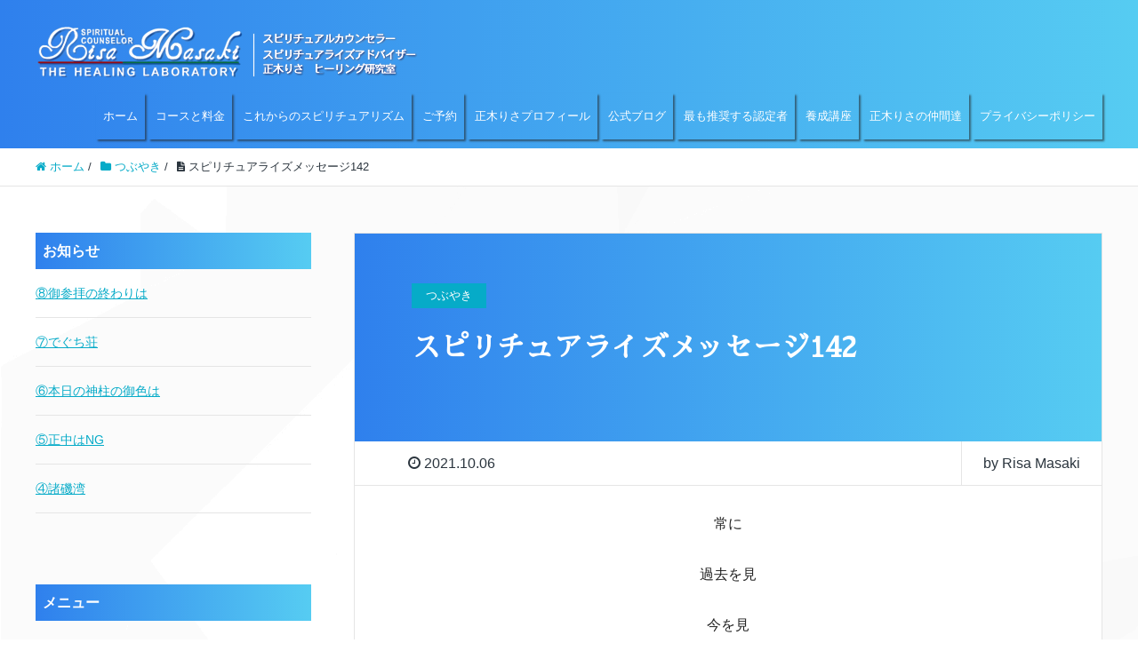

--- FILE ---
content_type: text/html; charset=UTF-8
request_url: https://sp.masaki-risa.com/%E3%81%A4%E3%81%B6%E3%82%84%E3%81%8D/%E6%AF%8E%E6%9C%9D%EF%BC%99%E6%99%82%E6%9B%B4%E6%96%B0-%E3%82%B9%E3%83%94%E3%83%AA%E3%83%81%E3%83%A5%E3%82%A2%E3%83%A9%E3%82%A4%E3%82%BA%E3%83%A1%E3%83%83%E3%82%BB%E3%83%BC%E3%82%B8142/
body_size: 7816
content:
<!DOCTYPE HTML>
<html lang="ja" prefix="og: http://ogp.me/ns#">
<head>
	<meta charset="UTF-8">
	<title>スピリチュアライズメッセージ142</title>
    <meta name="viewport" content="width=device-width, initial-scale=1, shrink-to-fit=no">
<meta name='robots' content='max-image-preview:large' />
<meta name="keywords" content="" />
<meta name="description" content="常に
過去を見
今を見
未来を想定しながら
今この瞬間を
力の限り生き続けると
時を越える人となる" />
<meta name="robots" content="index" />
<meta property="og:title" content="スピリチュアライズメッセージ142" />
<meta property="og:type" content="article" />
<meta property="og:description" content="常に
過去を見
今を見
未来を想定しながら
今この瞬間を
力の限り生き続けると
時を越える人となる" />
<meta property="og:url" content="https://sp.masaki-risa.com/%e3%81%a4%e3%81%b6%e3%82%84%e3%81%8d/%e6%af%8e%e6%9c%9d%ef%bc%99%e6%99%82%e6%9b%b4%e6%96%b0-%e3%82%b9%e3%83%94%e3%83%aa%e3%83%81%e3%83%a5%e3%82%a2%e3%83%a9%e3%82%a4%e3%82%ba%e3%83%a1%e3%83%83%e3%82%bb%e3%83%bc%e3%82%b8142/" />
<meta property="og:image" content="" />
<meta property="og:locale" content="ja_JP" />
<meta property="og:site_name" content="スピリチュアルカウンセリング/スピリチュアルカウンセラー【正木りさヒーリング研究室】" />
<link href="https://plus.google.com/" rel="publisher" />
<link rel='dns-prefetch' href='//s.w.org' />
<link rel="alternate" type="application/rss+xml" title="スピリチュアルカウンセリング/スピリチュアルカウンセラー【正木りさヒーリング研究室】 &raquo; スピリチュアライズメッセージ142 のコメントのフィード" href="https://sp.masaki-risa.com/%e3%81%a4%e3%81%b6%e3%82%84%e3%81%8d/%e6%af%8e%e6%9c%9d%ef%bc%99%e6%99%82%e6%9b%b4%e6%96%b0-%e3%82%b9%e3%83%94%e3%83%aa%e3%83%81%e3%83%a5%e3%82%a2%e3%83%a9%e3%82%a4%e3%82%ba%e3%83%a1%e3%83%83%e3%82%bb%e3%83%bc%e3%82%b8142/feed/" />
		<script type="text/javascript">
			window._wpemojiSettings = {"baseUrl":"https:\/\/s.w.org\/images\/core\/emoji\/13.0.1\/72x72\/","ext":".png","svgUrl":"https:\/\/s.w.org\/images\/core\/emoji\/13.0.1\/svg\/","svgExt":".svg","source":{"concatemoji":"https:\/\/sp.masaki-risa.com\/wp-includes\/js\/wp-emoji-release.min.js?ver=5.7.14"}};
			!function(e,a,t){var n,r,o,i=a.createElement("canvas"),p=i.getContext&&i.getContext("2d");function s(e,t){var a=String.fromCharCode;p.clearRect(0,0,i.width,i.height),p.fillText(a.apply(this,e),0,0);e=i.toDataURL();return p.clearRect(0,0,i.width,i.height),p.fillText(a.apply(this,t),0,0),e===i.toDataURL()}function c(e){var t=a.createElement("script");t.src=e,t.defer=t.type="text/javascript",a.getElementsByTagName("head")[0].appendChild(t)}for(o=Array("flag","emoji"),t.supports={everything:!0,everythingExceptFlag:!0},r=0;r<o.length;r++)t.supports[o[r]]=function(e){if(!p||!p.fillText)return!1;switch(p.textBaseline="top",p.font="600 32px Arial",e){case"flag":return s([127987,65039,8205,9895,65039],[127987,65039,8203,9895,65039])?!1:!s([55356,56826,55356,56819],[55356,56826,8203,55356,56819])&&!s([55356,57332,56128,56423,56128,56418,56128,56421,56128,56430,56128,56423,56128,56447],[55356,57332,8203,56128,56423,8203,56128,56418,8203,56128,56421,8203,56128,56430,8203,56128,56423,8203,56128,56447]);case"emoji":return!s([55357,56424,8205,55356,57212],[55357,56424,8203,55356,57212])}return!1}(o[r]),t.supports.everything=t.supports.everything&&t.supports[o[r]],"flag"!==o[r]&&(t.supports.everythingExceptFlag=t.supports.everythingExceptFlag&&t.supports[o[r]]);t.supports.everythingExceptFlag=t.supports.everythingExceptFlag&&!t.supports.flag,t.DOMReady=!1,t.readyCallback=function(){t.DOMReady=!0},t.supports.everything||(n=function(){t.readyCallback()},a.addEventListener?(a.addEventListener("DOMContentLoaded",n,!1),e.addEventListener("load",n,!1)):(e.attachEvent("onload",n),a.attachEvent("onreadystatechange",function(){"complete"===a.readyState&&t.readyCallback()})),(n=t.source||{}).concatemoji?c(n.concatemoji):n.wpemoji&&n.twemoji&&(c(n.twemoji),c(n.wpemoji)))}(window,document,window._wpemojiSettings);
		</script>
		<style type="text/css">
img.wp-smiley,
img.emoji {
	display: inline !important;
	border: none !important;
	box-shadow: none !important;
	height: 1em !important;
	width: 1em !important;
	margin: 0 .07em !important;
	vertical-align: -0.1em !important;
	background: none !important;
	padding: 0 !important;
}
</style>
	<link rel='stylesheet' id='font-awesome-css'  href='https://sp.masaki-risa.com/wp-content/themes/xeory_extension/lib/css/font-awesome.min.css?ver=5.7.14' type='text/css' media='all' />
<link rel='stylesheet' id='base-css-css'  href='https://sp.masaki-risa.com/wp-content/themes/xeory_extension/base.css?ver=5.7.14' type='text/css' media='all' />
<link rel='stylesheet' id='main-css-css'  href='https://sp.masaki-risa.com/wp-content/themes/xeory_extension/style.css?ver=5.7.14' type='text/css' media='all' />
<link rel='stylesheet' id='wp-block-library-css'  href='https://sp.masaki-risa.com/wp-includes/css/dist/block-library/style.min.css?ver=5.7.14' type='text/css' media='all' />
<link rel='stylesheet' id='whats-new-style-css'  href='https://sp.masaki-risa.com/wp-content/plugins/whats-new-genarator/whats-new.css?ver=2.0.2' type='text/css' media='all' />
<script type='text/javascript' src='https://sp.masaki-risa.com/wp-includes/js/jquery/jquery.min.js?ver=3.5.1' id='jquery-core-js'></script>
<script type='text/javascript' src='https://sp.masaki-risa.com/wp-includes/js/jquery/jquery-migrate.min.js?ver=3.3.2' id='jquery-migrate-js'></script>
<link rel="https://api.w.org/" href="https://sp.masaki-risa.com/wp-json/" /><link rel="alternate" type="application/json" href="https://sp.masaki-risa.com/wp-json/wp/v2/posts/1936" /><link rel="EditURI" type="application/rsd+xml" title="RSD" href="https://sp.masaki-risa.com/xmlrpc.php?rsd" />
<link rel="wlwmanifest" type="application/wlwmanifest+xml" href="https://sp.masaki-risa.com/wp-includes/wlwmanifest.xml" /> 
<meta name="generator" content="WordPress 5.7.14" />
<link rel="canonical" href="https://sp.masaki-risa.com/%e3%81%a4%e3%81%b6%e3%82%84%e3%81%8d/%e6%af%8e%e6%9c%9d%ef%bc%99%e6%99%82%e6%9b%b4%e6%96%b0-%e3%82%b9%e3%83%94%e3%83%aa%e3%83%81%e3%83%a5%e3%82%a2%e3%83%a9%e3%82%a4%e3%82%ba%e3%83%a1%e3%83%83%e3%82%bb%e3%83%bc%e3%82%b8142/" />
<link rel='shortlink' href='https://sp.masaki-risa.com/?p=1936' />
<link rel="alternate" type="application/json+oembed" href="https://sp.masaki-risa.com/wp-json/oembed/1.0/embed?url=https%3A%2F%2Fsp.masaki-risa.com%2F%25e3%2581%25a4%25e3%2581%25b6%25e3%2582%2584%25e3%2581%258d%2F%25e6%25af%258e%25e6%259c%259d%25ef%25bc%2599%25e6%2599%2582%25e6%259b%25b4%25e6%2596%25b0-%25e3%2582%25b9%25e3%2583%2594%25e3%2583%25aa%25e3%2583%2581%25e3%2583%25a5%25e3%2582%25a2%25e3%2583%25a9%25e3%2582%25a4%25e3%2582%25ba%25e3%2583%25a1%25e3%2583%2583%25e3%2582%25bb%25e3%2583%25bc%25e3%2582%25b8142%2F" />
<link rel="alternate" type="text/xml+oembed" href="https://sp.masaki-risa.com/wp-json/oembed/1.0/embed?url=https%3A%2F%2Fsp.masaki-risa.com%2F%25e3%2581%25a4%25e3%2581%25b6%25e3%2582%2584%25e3%2581%258d%2F%25e6%25af%258e%25e6%259c%259d%25ef%25bc%2599%25e6%2599%2582%25e6%259b%25b4%25e6%2596%25b0-%25e3%2582%25b9%25e3%2583%2594%25e3%2583%25aa%25e3%2583%2581%25e3%2583%25a5%25e3%2582%25a2%25e3%2583%25a9%25e3%2582%25a4%25e3%2582%25ba%25e3%2583%25a1%25e3%2583%2583%25e3%2582%25bb%25e3%2583%25bc%25e3%2582%25b8142%2F&#038;format=xml" />
<style type="text/css">.recentcomments a{display:inline !important;padding:0 !important;margin:0 !important;}</style><link rel="icon" href="https://sp.masaki-risa.com/wp-content/uploads/2021/03/favicon.gif" sizes="32x32" />
<link rel="icon" href="https://sp.masaki-risa.com/wp-content/uploads/2021/03/favicon.gif" sizes="192x192" />
<link rel="apple-touch-icon" href="https://sp.masaki-risa.com/wp-content/uploads/2021/03/favicon.gif" />
<meta name="msapplication-TileImage" content="https://sp.masaki-risa.com/wp-content/uploads/2021/03/favicon.gif" />
<link href="https://fonts.googleapis.com/css?family=Sawarabi+Mincho" rel="stylesheet">
<!-- Global site tag (gtag.js) - Google Analytics -->
<script async src="https://www.googletagmanager.com/gtag/js?id=UA-147654381-1"></script>
<script>
  window.dataLayer = window.dataLayer || [];
  function gtag(){dataLayer.push(arguments);}
  gtag('js', new Date());

  gtag('config', 'UA-147654381-1');
</script><meta name="google-site-verification" content="Hmff8_niySJY_kFbat7thu8CzTHqxGTZa1OucqlC_pw" />
<style>
.col-6 {
    -ms-flex: 0 0 50%;
    flex: 0 0 50%;
    max-width: 50%;
}
.row {
    display: -ms-flexbox;
    display: flex;
    -ms-flex-wrap: wrap;
    flex-wrap: wrap;
/*
    margin-right: -15px;
    margin-left: 15px;
		*/
}
.aligncenter, div.aligncenter {
    display: block;
    margin-left: auto;
    margin-right: auto;
	text-align: center;
}
.container-fluid {
    width: 100%;
    padding-right: 15px;
    padding-left: 15px;
    margin-right: auto;
    margin-left: auto;
}
@media (min-width: 576px) {
.d-sm-none {
    display: none!important;
}
}
</style>
</head>

<body data-rsssl=1 class="post-template-default single single-post postid-1936 single-format-standard right-content color01" itemschope="itemscope" itemtype="http://schema.org/WebPage">

  <div id="fb-root"></div>
<script>(function(d, s, id) {
  var js, fjs = d.getElementsByTagName(s)[0];
  if (d.getElementById(id)) return;
  js = d.createElement(s); js.id = id;
  js.src = "//connect.facebook.net/ja_JP/sdk.js#xfbml=1&version=v2.8&appId=";
  fjs.parentNode.insertBefore(js, fjs);
}(document, 'script', 'facebook-jssdk'));</script>
<header id="header" role="banner" itemscope="itemscope" itemtype="http://schema.org/WPHeader">
  <div class="wrap clearfix">
        <p id="logo" itemprop="headline">
      <a href="https://sp.masaki-risa.com"><img src="https://sp.masaki-risa.com/wp-content/uploads/2020/08/logo-removebg-preview.png" alt="スピリチュアルカウンセリング/スピリチュアルカウンセラー【正木りさヒーリング研究室】" /></a><br />
    </p>    <!-- start global nav  -->
    
    <div id="header-right" class="clearfix">
      
        
        <div id="header-gnav-area">
      <nav id="gnav" role="navigation" itemscope="itemscope" itemtype="http://scheme.org/SiteNavigationElement">
      <div id="gnav-container" class="gnav-container"><ul id="gnav-ul" class="clearfix"><li id="menu-item-41" class="menu-item menu-item-type-custom menu-item-object-custom menu-item-home menu-item-41"><a href="https://sp.masaki-risa.com/">ホーム</a></li>
<li id="menu-item-42" class="menu-item menu-item-type-post_type menu-item-object-page menu-item-42 course"><a href="https://sp.masaki-risa.com/course/">コースと料金</a></li>
<li id="menu-item-43" class="menu-item menu-item-type-post_type menu-item-object-page menu-item-43 spiritual"><a href="https://sp.masaki-risa.com/spiritual/">これからのスピリチュアリズム</a></li>
<li id="menu-item-966" class="menu-item menu-item-type-custom menu-item-object-custom menu-item-966"><a href="https://www.masaki-risa.com/reserve/">ご予約</a></li>
<li id="menu-item-45" class="menu-item menu-item-type-post_type menu-item-object-page menu-item-45 profile"><a href="https://sp.masaki-risa.com/profile/">正木りさプロフィール</a></li>
<li id="menu-item-46" class="menu-item menu-item-type-post_type menu-item-object-page menu-item-46 blog"><a href="https://sp.masaki-risa.com/blog/">公式ブログ</a></li>
<li id="menu-item-47" class="menu-item menu-item-type-post_type menu-item-object-page menu-item-47 nominator"><a href="https://sp.masaki-risa.com/nominator/">最も推奨する認定者</a></li>
<li id="menu-item-48" class="menu-item menu-item-type-post_type menu-item-object-page menu-item-48 trainingcourse"><a href="https://sp.masaki-risa.com/trainingcourse/">養成講座</a></li>
<li id="menu-item-95" class="menu-item menu-item-type-post_type menu-item-object-page menu-item-95 links"><a href="https://sp.masaki-risa.com/links/">正木りさの仲間達</a></li>
<li id="menu-item-479" class="menu-item menu-item-type-post_type menu-item-object-page menu-item-479 privacy-policy"><a href="https://sp.masaki-risa.com/privacypolicy/">プライバシーポリシー</a></li>
</ul></div>  
      </nav>
    </div>
        
    </div><!-- /header-right -->
    
          

<!--      <div id="header-nav-btn">
        <a href="#"><i class="fa fa-align-justify"></i></a>
      </div>
-->      
      </div>
</header>
<div class="container-fluid d-block d-sm-none" style="margin:0; padding:0;">
  <div class="row menuwrap"><div class="col-6 aligncenter" style="padding:0;">
		<a href="https://sp.masaki-risa.com/course/"><img src="https://sp.masaki-risa.com/wp-content/uploads/2022/01/bt_mn_03r.gif"></a>
    </div>
    <div class="col-6 aligncenter" style="padding:0;">
      <a href="https://www.masaki-risa.com/reserve/"><img src="https://sp.masaki-risa.com/wp-content/uploads/2022/01/bt_mn_04r.gif"></a>
    </div>
  </div>
  <div class="row menuwrap">
    <div class="col-6 aligncenter" style="padding:0;">
      <a href="https://sp.masaki-risa.com/profile/"><img src="https://sp.masaki-risa.com/wp-content/uploads/2022/01/bt_mn_02r.gif"></a>
    </div>
    <div class="col-6 aligncenter" style="padding:0;">
		<a href="https://sp.masaki-risa.com/blog/"><img src="https://sp.masaki-risa.com/wp-content/uploads/2022/01/bt_mn_09r.gif"></a>
    </div>
  </div>
	
  <div class="row menuwrap">
    <div class="col-6 aligncenter" style="padding:0;">
      <a href="https://sp.masaki-risa.com/trainingcourse/"><img src="https://sp.masaki-risa.com/wp-content/uploads/2022/01/bt_mn_06r.gif"></a>
    </div>
    <div class="col-6 aligncenter" style="padding:0;">
      <a href="https://sp.masaki-risa.com/spiritual/"><img src="https://sp.masaki-risa.com/wp-content/uploads/2022/01/bt_mn_01r.gif"></a>
    </div>
  </div>
  <div class="row menuwrap">
    <div class="col-6 aligncenter" style="padding:0;">
      <a href="https://sp.masaki-risa.com/nominator/"><img src="https://sp.masaki-risa.com/wp-content/uploads/2022/01/bt_mn_07r.gif"></a>
    </div>
    <div class="col-6 aligncenter" style="padding:0;">
      <a href="https://sp.masaki-risa.com/links/"><img src="https://sp.masaki-risa.com/wp-content/uploads/2022/01/bt_mn_08r.gif"></a>
    </div>
  </div>
  <div class="row menuwrap">
    <div class="col-6 aligncenter" style="padding:0;">
      <a href="https://ksana.base.shop/"><img src="https://sp.masaki-risa.com/wp-content/uploads/2022/06/btn_powerstone.png"></a>
    </div>
    <div class="col-6 aligncenter" style="padding:0;">
    </div>
  </div>
	
</div>

	<nav id="gnav-sp">
<!--    <div class="wrap">
    
    <div class="grid-wrap">
            <div id="header-cont-about" class="grid-3">
                  </div>
        <div id="header-cont-content" class="grid-6">
          <h4>サイトメニュー</h4>
                <div id="gnav-container-sp" class="gnav-container"><ul id="gnav-ul-sp" class="clearfix"><li class="menu-item menu-item-type-custom menu-item-object-custom menu-item-home menu-item-41"><a href="https://sp.masaki-risa.com/">ホーム</a></li>
<li class="menu-item menu-item-type-post_type menu-item-object-page menu-item-42 course"><a href="https://sp.masaki-risa.com/course/">コースと料金</a></li>
<li class="menu-item menu-item-type-post_type menu-item-object-page menu-item-43 spiritual"><a href="https://sp.masaki-risa.com/spiritual/">これからのスピリチュアリズム</a></li>
<li class="menu-item menu-item-type-custom menu-item-object-custom menu-item-966"><a href="https://www.masaki-risa.com/reserve/">ご予約</a></li>
<li class="menu-item menu-item-type-post_type menu-item-object-page menu-item-45 profile"><a href="https://sp.masaki-risa.com/profile/">正木りさプロフィール</a></li>
<li class="menu-item menu-item-type-post_type menu-item-object-page menu-item-46 blog"><a href="https://sp.masaki-risa.com/blog/">公式ブログ</a></li>
<li class="menu-item menu-item-type-post_type menu-item-object-page menu-item-47 nominator"><a href="https://sp.masaki-risa.com/nominator/">最も推奨する認定者</a></li>
<li class="menu-item menu-item-type-post_type menu-item-object-page menu-item-48 trainingcourse"><a href="https://sp.masaki-risa.com/trainingcourse/">養成講座</a></li>
<li class="menu-item menu-item-type-post_type menu-item-object-page menu-item-95 links"><a href="https://sp.masaki-risa.com/links/">正木りさの仲間達</a></li>
<li class="menu-item menu-item-type-post_type menu-item-object-page menu-item-479 privacy-policy"><a href="https://sp.masaki-risa.com/privacypolicy/">プライバシーポリシー</a></li>
</ul></div>        </div>
        
    </div>
    
    </div>
--->
	  
<!---
<div class="container-fluid">
	
  <div class="row menuwrap">
    <div class="col-6 aligncenter mtb15">
		<a href="https://sp.masaki-risa.com/course/"><img src="https://omakasepack.net/masaki_risa_com/wp-content/uploads/2020/09/bt_mn_03r.gif"></a>
    </div>
    <div class="col-6 aligncenter mtb15">
      <a href="https://www.masaki-risa.com/reserve/"><img src="https://omakasepack.net/masaki_risa_com/wp-content/uploads/2020/09/bt_mn_04r.gif"></a>
    </div>
  </div>
  <div class="row menuwrap">
    <div class="col-sm-6 aligncenter mtb15">
      <a href="https://sp.masaki-risa.com/profile/"><img src="https://omakasepack.net/masaki_risa_com/wp-content/uploads/2020/09/bt_mn_02r.gif"></a>
    </div>
    <div class="col-sm-6 aligncenter mtb15">
		<a href="https://sp.masaki-risa.com/blog/"><img src="https://omakasepack.net/masaki_risa_com/wp-content/uploads/2020/09/bt_mn_09r.gif"></a>
    </div>
  </div>
	
  <div class="row menuwrap">
    <div class="col-sm-6 aligncenter mtb15">
      <a href="https://sp.masaki-risa.com/trainingcourse/"><img src="https://omakasepack.net/masaki_risa_com/wp-content/uploads/2020/09/bt_mn_06r.gif"></a>
    </div>
    <div class="col-sm-6 aligncenter mtb15">
      <a href="https://sp.masaki-risa.com/spiritual/"><img src="https://omakasepack.net/masaki_risa_com/wp-content/uploads/2020/09/bt_mn_01r.gif"></a>
    </div>
  </div>
  <div class="row menuwrap">
    <div class="col-sm-3 aligncenter mtb15">
      <a href="https://sp.masaki-risa.com/nominator/"><img src="https://omakasepack.net/masaki_risa_com/wp-content/uploads/2020/09/bt_mn_07r.gif"></a>
    </div>
    <div class="col-sm-3 aligncenter mtb15">
		<a href="https://sp.masaki-risa.com/links/"><img src="https://omakasepack.net/masaki_risa_com/wp-content/uploads/2020/09/bt_mn_08r.gif"></a>
    </div>
  </div>
</div>		  
	 ---> 
	  
  </nav>

	
	
	
	

	
	
	
	
	
	

  
  <div class="breadcrumb-area">
    <div class="wrap">
      <ol class="breadcrumb clearfix"><li itemscope="itemscope" itemtype="http://data-vocabulary.org/Breadcrumb"><a href="https://sp.masaki-risa.com" itemprop="url"><i class="fa fa-home"></i> <span itemprop="title">ホーム</span></a> / </li><li itemscope="itemscope" itemtype="http://data-vocabulary.org/Breadcrumb"><a href="https://sp.masaki-risa.com/category/%e3%81%a4%e3%81%b6%e3%82%84%e3%81%8d/" itemprop="url"><i class="fa fa-folder"></i> <span itemprop="title">つぶやき</span></a> / </li><li><i class="fa fa-file-text"></i> スピリチュアライズメッセージ142</li></ol>    </div>
  </div>
    





<div id="content">

<div class="wrap">

  

  <div id="main" class="col-md-8  col-md-push-4" role="main" itemprop="mainContentOfPage" itemscope="itemscope" itemtype="http://schema.org/Blog">
    
    <div class="main-inner">
    
            
        <article id="post-1936" class="post-1936 post type-post status-publish format-standard hentry category-4" itemscope="itemscope" itemtype="http://schema.org/BlogPosting">

      <header class="post-header">
        <div class="cat-name">
          <span>
            つぶやき          </span>
        </div>
        <h1 class="post-title" itemprop="headline">スピリチュアライズメッセージ142</h1>
        <div class="post-sns">
                  </div>
      </header>

      <div class="post-meta-area">
        <ul class="post-meta list-inline">
          <li class="date" itemprop="datePublished" datetime="2021-10-06T09:00:53+09:00"><i class="fa fa-clock-o"></i> 2021.10.06</li>
        </ul>
        <ul class="post-meta-comment">
          <li class="author">
            by Risa Masaki          </li>
          <li class="comments">
            <i class="fa fa-comments"></i> <span class="count">0</span>
          </li>
        </ul>
      </div>
      
      
      <section class="post-content" itemprop="text">
        <p style="text-align: center">常に</p>
<p style="text-align: center">過去を見</p>
<p style="text-align: center">今を見</p>
<p style="text-align: center">未来を想定しながら</p>
<p style="text-align: center">今この瞬間を</p>
<p style="text-align: center">力の限り生き続けると</p>
<p style="text-align: center">時を越える人となる</p>
      </section>

      <footer class="post-footer">
      
        
                <ul class="post-footer-list">
          <li class="cat"><i class="fa fa-folder"></i> <a href="https://sp.masaki-risa.com/category/%e3%81%a4%e3%81%b6%e3%82%84%e3%81%8d/" rel="category tag">つぶやき</a></li>
                  </ul>
      </footer>

            
          
    </article>
      
     <aside class="post-author" itemprop="author" itemscope="itemscope" itemtype="http://schema.org/Person">
      <div class="clearfix">
        <div class="post-author-img">
          <div class="inner">
          <img src="https://sp.masaki-risa.com/wp-content/themes/xeory_extension/lib/images/masman.png" alt="masman" width="100" height="100" />
          </div>
        </div>
        <div class="post-author-meta">
          <h4 itemprop="name">Risa Masaki</h4>
          <p itemprop="discription"></p>
        </div>
      </div>
    </aside>    
    
    
<div id="comments" class="comments-area">

	
	
</div><!-- #comments -->

        

    </div><!-- /main-inner -->
  </div><!-- /main -->
  
  <div id="side" class="col-md-4" role="complementary" itemscope="itemscope" itemtype="http://schema.org/WPSideBar">
    <div class="side-inner">
      <div class="side-widget-area">
        
      <div id="listcategorypostswidget-2" class="widget_listcategorypostswidget side-widget"><div class="side-widget-inner"><h4 class="side-title"><span class="side-title-inner">お知らせ</span></h4><ul class="lcp_catlist" id="lcp_instance_listcategorypostswidget-2"><li ><a href="https://sp.masaki-risa.com/news/%e2%91%a7%e5%be%a1%e5%8f%82%e6%8b%9d%e3%81%ae%e7%b5%82%e3%82%8f%e3%82%8a%e3%81%af/" title="⑧御参拝の終わりは">⑧御参拝の終わりは</a></li><li ><a href="https://sp.masaki-risa.com/news/%e2%91%a6%e3%81%a7%e3%81%90%e3%81%a1%e8%8d%98/" title="⑦でぐち荘">⑦でぐち荘</a></li><li ><a href="https://sp.masaki-risa.com/news/%e2%91%a5%e6%9c%ac%e6%97%a5%e3%81%ae%e7%a5%9e%e6%9f%b1%e3%81%ae%e5%be%a1%e8%89%b2%e3%81%af/" title="⑥本日の神柱の御色は">⑥本日の神柱の御色は</a></li><li ><a href="https://sp.masaki-risa.com/news/%e2%91%a4%e6%ad%a3%e4%b8%ad%e3%81%afng/" title="⑤正中はNG">⑤正中はNG</a></li><li ><a href="https://sp.masaki-risa.com/news/%e2%91%a3%e8%ab%b8%e7%a3%af%e6%b9%be/" title="④諸磯湾">④諸磯湾</a></li></ul><a href="https://sp.masaki-risa.com/category/news/" > </a></div></div><div id="nav_menu-2" class="widget_nav_menu side-widget"><div class="side-widget-inner"><h4 class="side-title"><span class="side-title-inner">メニュー</span></h4><div class="menu-%e3%83%a1%e3%82%a4%e3%83%b3%e3%83%a1%e3%83%8b%e3%83%a5%e3%83%bc-container"><ul id="menu-%e3%83%a1%e3%82%a4%e3%83%b3%e3%83%a1%e3%83%8b%e3%83%a5%e3%83%bc" class="menu"><li class="menu-item menu-item-type-custom menu-item-object-custom menu-item-home menu-item-41"><a href="https://sp.masaki-risa.com/">ホーム</a></li>
<li class="menu-item menu-item-type-post_type menu-item-object-page menu-item-42 course"><a href="https://sp.masaki-risa.com/course/">コースと料金</a></li>
<li class="menu-item menu-item-type-post_type menu-item-object-page menu-item-43 spiritual"><a href="https://sp.masaki-risa.com/spiritual/">これからのスピリチュアリズム</a></li>
<li class="menu-item menu-item-type-custom menu-item-object-custom menu-item-966"><a href="https://www.masaki-risa.com/reserve/">ご予約</a></li>
<li class="menu-item menu-item-type-post_type menu-item-object-page menu-item-45 profile"><a href="https://sp.masaki-risa.com/profile/">正木りさプロフィール</a></li>
<li class="menu-item menu-item-type-post_type menu-item-object-page menu-item-46 blog"><a href="https://sp.masaki-risa.com/blog/">公式ブログ</a></li>
<li class="menu-item menu-item-type-post_type menu-item-object-page menu-item-47 nominator"><a href="https://sp.masaki-risa.com/nominator/">最も推奨する認定者</a></li>
<li class="menu-item menu-item-type-post_type menu-item-object-page menu-item-48 trainingcourse"><a href="https://sp.masaki-risa.com/trainingcourse/">養成講座</a></li>
<li class="menu-item menu-item-type-post_type menu-item-object-page menu-item-95 links"><a href="https://sp.masaki-risa.com/links/">正木りさの仲間達</a></li>
<li class="menu-item menu-item-type-post_type menu-item-object-page menu-item-479 privacy-policy"><a href="https://sp.masaki-risa.com/privacypolicy/">プライバシーポリシー</a></li>
</ul></div></div></div><div id="text-3" class="widget_text side-widget"><div class="side-widget-inner"><h4 class="side-title"><span class="side-title-inner">お問合せ</span></h4>			<div class="textwidget"><div style="margin: 30px;">
<p style="text-align: center; margin-bottom: 10px;">下記にて承っております。</p>
<p><a href="mailto:info@masaki-risa.com"><img loading="lazy" class="aligncenter size-full wp-image-8" src="https://sp.masaki-risa.com/wp-content/uploads/2020/05/ob_mail.gif" alt="" width="152" height="14" /></a><br />
<a href="tel:0333053448"><img loading="lazy" class="aligncenter size-full wp-image-9" src="https://sp.masaki-risa.com/wp-content/uploads/2020/05/ob_tel.gif" alt="" width="152" height="42" /></a></p>
</div>
</div>
		</div></div>      
      </div><!-- //side-widget-area -->
      
    </div>
  </div><!-- /side -->
  
</div><!-- /wrap -->

</div><!-- /content -->

<footer id="footer">
  <div class="footer-01">
    <div class="wrap">

      <div id="footer-brand-area" class="row">
        <div class="footer-logo gr6">
                  <img src="https://sp.masaki-risa.com/wp-content/uploads/2020/08/logo-removebg-preview.png" alt="スピリチュアルカウンセリング/スピリチュアルカウンセラー【正木りさヒーリング研究室】" />
                </div>
        <div class="footer-address gr6">
                  </div>
      </div><!-- /footer-brand-area -->

      <div id="footer-content-area" class="row">
        <div id="footer-list-area" class="gr6">
          <div class="row">

      
    
            <div id="footer-cont-content" class="gr4">
              <h4>メニュー</h4>
      <div id="footer-gnav-container" class="gnav-container"><ul id="footer-gnav-ul" class="clearfix"><li class="menu-item menu-item-type-custom menu-item-object-custom menu-item-home menu-item-41"><a href="https://sp.masaki-risa.com/">ホーム</a></li>
<li class="menu-item menu-item-type-post_type menu-item-object-page menu-item-42 course"><a href="https://sp.masaki-risa.com/course/">コースと料金</a></li>
<li class="menu-item menu-item-type-post_type menu-item-object-page menu-item-43 spiritual"><a href="https://sp.masaki-risa.com/spiritual/">これからのスピリチュアリズム</a></li>
<li class="menu-item menu-item-type-custom menu-item-object-custom menu-item-966"><a href="https://www.masaki-risa.com/reserve/">ご予約</a></li>
<li class="menu-item menu-item-type-post_type menu-item-object-page menu-item-45 profile"><a href="https://sp.masaki-risa.com/profile/">正木りさプロフィール</a></li>
<li class="menu-item menu-item-type-post_type menu-item-object-page menu-item-46 blog"><a href="https://sp.masaki-risa.com/blog/">公式ブログ</a></li>
<li class="menu-item menu-item-type-post_type menu-item-object-page menu-item-47 nominator"><a href="https://sp.masaki-risa.com/nominator/">最も推奨する認定者</a></li>
<li class="menu-item menu-item-type-post_type menu-item-object-page menu-item-48 trainingcourse"><a href="https://sp.masaki-risa.com/trainingcourse/">養成講座</a></li>
<li class="menu-item menu-item-type-post_type menu-item-object-page menu-item-95 links"><a href="https://sp.masaki-risa.com/links/">正木りさの仲間達</a></li>
<li class="menu-item menu-item-type-post_type menu-item-object-page menu-item-479 privacy-policy"><a href="https://sp.masaki-risa.com/privacypolicy/">プライバシーポリシー</a></li>
</ul></div>    </div>
    
            <div id="footer-cont-sns" class="gr4">
              <h4>ソーシャルメディア</h4>
              <div id="footer-sns" class="sp-hide"><ul><li class="header-feedly"><a target="_blank" href="https://feedly.com/i/subscription/feed/https://sp.masaki-risa.com/feed/"><i class="fa fa-rss-square"></i>Feedly</a></li></ul></div>            </div>
          </div>
        </div>
        <div class="gr6">
          <div class="row">
                  </div>
        </div>
      </div>



    </div><!-- /wrap -->
  </div><!-- /footer-01 -->
  <div class="footer-02">
    <div class="wrap">
      <p class="footer-copy">
        © Copyright 2026 スピリチュアルカウンセリング/スピリチュアルカウンセラー【正木りさヒーリング研究室】. All rights reserved.
      </p>
    </div><!-- /wrap -->
  </div><!-- /footer-02 -->
  </footer>

<a href="#" class="pagetop"><span><i class="fa fa-angle-up"></i></span></a>
<script src="https://apis.google.com/js/platform.js" async defer>
  {lang: 'ja'}
</script><script type='text/javascript' src='https://sp.masaki-risa.com/wp-content/themes/xeory_extension/lib/js/app.js?ver=5.7.14' id='app-js'></script>
<script type='text/javascript' src='https://sp.masaki-risa.com/wp-content/themes/xeory_extension/lib/js/jquery.pagetop.js?ver=5.7.14' id='pagetop-js'></script>
<script type='text/javascript' src='https://sp.masaki-risa.com/wp-content/themes/xeory_extension/lib/js/jquery.table-scroll.js?ver=5.7.14' id='table-scroll-js'></script>
<script type='text/javascript' src='https://sp.masaki-risa.com/wp-includes/js/wp-embed.min.js?ver=5.7.14' id='wp-embed-js'></script>

<script>
(function($){

$(function() {
    $("#header-fnav").hide();
  $("#header-fnav-area").hover(function(){
    $("#header-fnav").fadeIn('fast');
  }, function(){
    $("#header-fnav").fadeOut('fast');
  });
});


// グローバルナビ-サブメニュー
$(function(){
  $(".sub-menu").css('display', 'none');
  $("#gnav-ul li").hover(function(){
    $(this).children('ul').fadeIn('fast');
  }, function(){
    $(this).children('ul').fadeOut('fast');
  });
});

// トップページメインビジュアル
$(function(){
  h = $(window).height();
  hp = h * .3;
  $('#main_visual').css('height', h + 'px');
  $('#main_visual .wrap').css('padding-top', hp + 'px');
});

$(function(){
	if(window.innerWidth < 768) {
  h = $(window).height();
  hp = h * .2;
  $('#main_visual').css('height', h + 'px');
  $('#main_visual .wrap').css('padding-top', hp + 'px');
	}
});

// sp-nav
$(function(){
  var header_h = $('#header').height();
  $('#gnav-sp').hide();

    $(window).resize(function(){
      var w = $(window).width();
      var x = 991;
      if (w >= x) {
          $('#gnav-sp').hide();
      }
  });

  $('#gnav-sp').css('top', header_h);
  $('#header-nav-btn a').click(function(){
    $('#gnav-sp').slideToggle();
    $('body').append('<p class="dummy"></p>');
  });
  $('body').on('click touchend', '.dummy', function() {
    $('#gnav-sp').slideUp();
    $('p.dummy').remove();
    return false;
  });
});

})(jQuery);

</script>

    <script src="https://code.jquery.com/jquery-3.3.1.slim.min.js" integrity="sha384-q8i/X+965DzO0rT7abK41JStQIAqVgRVzpbzo5smXKp4YfRvH+8abtTE1Pi6jizo" crossorigin="anonymous"></script>
    <script src="https://cdnjs.cloudflare.com/ajax/libs/popper.js/1.14.6/umd/popper.min.js" integrity="sha384-wHAiFfRlMFy6i5SRaxvfOCifBUQy1xHdJ/yoi7FRNXMRBu5WHdZYu1hA6ZOblgut" crossorigin="anonymous"></script>
    <script src="https://stackpath.bootstrapcdn.com/bootstrap/4.2.1/js/bootstrap.min.js" integrity="sha384-B0UglyR+jN6CkvvICOB2joaf5I4l3gm9GU6Hc1og6Ls7i6U/mkkaduKaBhlAXv9k" crossorigin="anonymous"></script>
</body>
</html>


